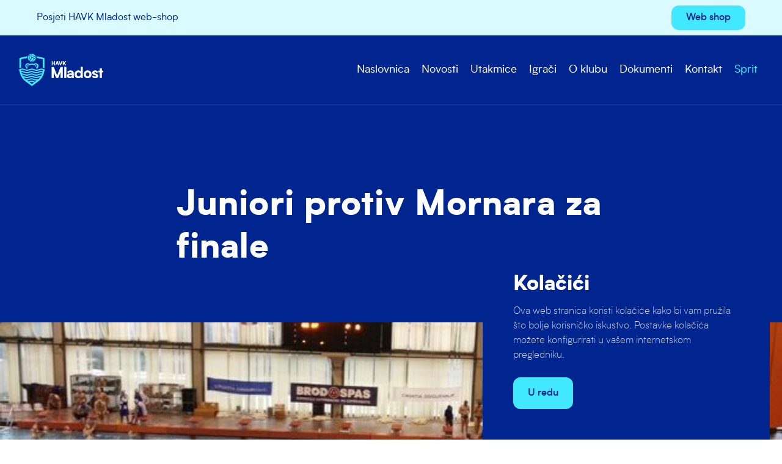

--- FILE ---
content_type: text/html; charset=UTF-8
request_url: https://havk-mladost.hr/juniori-protiv-mornara-za-finale/
body_size: 9398
content:

<!doctype html>
<!--[if lt IE 7 ]> <html lang="en" class="no-js ie6 lang-en"> <![endif]-->
<!--[if IE 7 ]>    <html lang="en" class="no-js ie7 lang-en"> <![endif]-->
<!--[if IE 8 ]>    <html lang="en" class="no-js ie8 lang-en"> <![endif]-->
<!--[if IE 9 ]>    <html lang="en" class="no-js ie9 lang-en"> <![endif]-->
<!--[if (gt IE 9)|!(IE)]><!--> <html lang="en" class="no-js lang-en"> <!--<![endif]-->
<head>

    <meta charset="utf-8">

    <meta name="viewport" content="width=device-width, initial-scale=1">

    


    <meta property="og:title" content="Juniori protiv Mornara za finale" />
    <meta property="og:url" content="https://havk-mladost.hr/juniori-protiv-mornara-za-finale/" />
    <meta property="og:description" content="Juniori Mladosti saznali su svog protivnika u polufinalu Prvenstva Hrvatske. Mornar je pobijedio Primorje te će ponovo biti protivnik našim Žapcima. Subotnje jutro Mladostaši su proveli odmarajući se i razmišljajući o mogućem protivniku u borbi za finale. Za to vrijeme na bazenima su svoju četvrtfinalu utakmicu igrali Mornar i Primorje. Mornar je slavio rezultatom 13:7. [&hellip;]" />
    <meta name="description" content="Juniori Mladosti saznali su svog protivnika u polufinalu Prvenstva Hrvatske. Mornar je pobijedio Primorje te će ponovo biti protivnik našim Žapcima. Subotnje jutro Mladostaši su proveli odmarajući se i razmišljajući o mogućem protivniku u borbi za finale. Za to vrijeme na bazenima su svoju četvrtfinalu utakmicu igrali Mornar i Primorje. Mornar je slavio rezultatom 13:7. [&hellip;]" />

    
        
    

<meta property="og:image" content="https://havk-mladost.hr/wp-content/uploads/sites/8/2018/01/poljud.jpg" />
    <link href="https://fonts.googleapis.com/css?family=Fira+Sans:300,500,400,900&display=swap&subset=latin-ext" rel="stylesheet">
    <link href="https://fonts.googleapis.com/css?family=Fira+Sans+Extra+Condensed:400,800&display=swap&subset=latin-ext" rel="stylesheet">
    <link href="https://fonts.googleapis.com/icon?family=Material+Icons" rel="stylesheet">

    <link rel="apple-touch-icon" sizes="57x57" href="https://havk-mladost.hr/wp-content/themes/oo-2020-mladost/static/img/fav/apple-icon-57x57.png">
<link rel="apple-touch-icon" sizes="60x60" href="https://havk-mladost.hr/wp-content/themes/oo-2020-mladost/static/img/fav/apple-icon-60x60.png">
<link rel="apple-touch-icon" sizes="72x72" href="https://havk-mladost.hr/wp-content/themes/oo-2020-mladost/static/img/fav/apple-icon-72x72.png">
<link rel="apple-touch-icon" sizes="76x76" href="https://havk-mladost.hr/wp-content/themes/oo-2020-mladost/static/img/fav/apple-icon-76x76.png">
<link rel="apple-touch-icon" sizes="114x114" href="https://havk-mladost.hr/wp-content/themes/oo-2020-mladost/static/img/fav/apple-icon-114x114.png">
<link rel="apple-touch-icon" sizes="120x120" href="https://havk-mladost.hr/wp-content/themes/oo-2020-mladost/static/img/fav/apple-icon-120x120.png">
<link rel="apple-touch-icon" sizes="144x144" href="https://havk-mladost.hr/wp-content/themes/oo-2020-mladost/static/img/fav/apple-icon-144x144.png">
<link rel="apple-touch-icon" sizes="152x152" href="https://havk-mladost.hr/wp-content/themes/oo-2020-mladost/static/img/fav/apple-icon-152x152.png">
<link rel="apple-touch-icon" sizes="180x180" href="https://havk-mladost.hr/wp-content/themes/oo-2020-mladost/static/img/fav/apple-icon-180x180.png">
<link rel="icon" type="image/png" sizes="192x192"  href="https://havk-mladost.hr/wp-content/themes/oo-2020-mladost/static/img/fav/android-icon-192x192.png">
<link rel="icon" type="image/png" sizes="32x32" href="https://havk-mladost.hr/wp-content/themes/oo-2020-mladost/static/img/fav/favicon-32x32.png">
<link rel="icon" type="image/png" sizes="96x96" href="https://havk-mladost.hr/wp-content/themes/oo-2020-mladost/static/img/fav/favicon-96x96.png">
<link rel="icon" type="image/png" sizes="16x16" href="https://havk-mladost.hr/wp-content/themes/oo-2020-mladost/static/img/fav/favicon-16x16.png">
<link rel="manifest" href="https://havk-mladost.hr/wp-content/themes/oo-2020-mladost/static/img/fav/manifest.json">
<meta name="msapplication-TileColor" content="#ffffff">
<meta name="msapplication-TileImage" content="https://havk-mladost.hr/wp-content/themes/oo-2020-mladost/static/img/ms-icon-144x144.png">
<meta name="theme-color" content="#ffffff">    
    <style>
.itemcenter {
border-radius: 8px;
border: 1px solid rgba(255,255,255,0.15);
}

.section--pasica {
background: #001C6A !important
}

.cookie {
background: #00258e !important
}

.cookie__headline {
margin: 0 0 10px;
}

.term-8 .section.section--no-padding.section--dark.section--half { 
display: none
}

</style>

<!-- Google tag (gtag.js) -->
<script async src="https://www.googletagmanager.com/gtag/js?id=G-DHHY0TDT3M"></script>
<script>
  window.dataLayer = window.dataLayer || [];
  function gtag(){dataLayer.push(arguments);}
  gtag('js', new Date());

  gtag('config', 'G-DHHY0TDT3M');
</script>
    <title>Juniori protiv Mornara za finale &#8211; HAVK Mladost</title>
<meta name='robots' content='max-image-preview:large' />
<link rel='stylesheet' id='wp-block-library-css' href='https://havk-mladost.hr/wp-includes/css/dist/block-library/style.min.css?ver=6.1.1' type='text/css' media='all' />
<link rel='stylesheet' id='classic-theme-styles-css' href='https://havk-mladost.hr/wp-includes/css/classic-themes.min.css?ver=1' type='text/css' media='all' />
<style id='global-styles-inline-css' type='text/css'>
body{--wp--preset--color--black: #000000;--wp--preset--color--cyan-bluish-gray: #abb8c3;--wp--preset--color--white: #ffffff;--wp--preset--color--pale-pink: #f78da7;--wp--preset--color--vivid-red: #cf2e2e;--wp--preset--color--luminous-vivid-orange: #ff6900;--wp--preset--color--luminous-vivid-amber: #fcb900;--wp--preset--color--light-green-cyan: #7bdcb5;--wp--preset--color--vivid-green-cyan: #00d084;--wp--preset--color--pale-cyan-blue: #8ed1fc;--wp--preset--color--vivid-cyan-blue: #0693e3;--wp--preset--color--vivid-purple: #9b51e0;--wp--preset--gradient--vivid-cyan-blue-to-vivid-purple: linear-gradient(135deg,rgba(6,147,227,1) 0%,rgb(155,81,224) 100%);--wp--preset--gradient--light-green-cyan-to-vivid-green-cyan: linear-gradient(135deg,rgb(122,220,180) 0%,rgb(0,208,130) 100%);--wp--preset--gradient--luminous-vivid-amber-to-luminous-vivid-orange: linear-gradient(135deg,rgba(252,185,0,1) 0%,rgba(255,105,0,1) 100%);--wp--preset--gradient--luminous-vivid-orange-to-vivid-red: linear-gradient(135deg,rgba(255,105,0,1) 0%,rgb(207,46,46) 100%);--wp--preset--gradient--very-light-gray-to-cyan-bluish-gray: linear-gradient(135deg,rgb(238,238,238) 0%,rgb(169,184,195) 100%);--wp--preset--gradient--cool-to-warm-spectrum: linear-gradient(135deg,rgb(74,234,220) 0%,rgb(151,120,209) 20%,rgb(207,42,186) 40%,rgb(238,44,130) 60%,rgb(251,105,98) 80%,rgb(254,248,76) 100%);--wp--preset--gradient--blush-light-purple: linear-gradient(135deg,rgb(255,206,236) 0%,rgb(152,150,240) 100%);--wp--preset--gradient--blush-bordeaux: linear-gradient(135deg,rgb(254,205,165) 0%,rgb(254,45,45) 50%,rgb(107,0,62) 100%);--wp--preset--gradient--luminous-dusk: linear-gradient(135deg,rgb(255,203,112) 0%,rgb(199,81,192) 50%,rgb(65,88,208) 100%);--wp--preset--gradient--pale-ocean: linear-gradient(135deg,rgb(255,245,203) 0%,rgb(182,227,212) 50%,rgb(51,167,181) 100%);--wp--preset--gradient--electric-grass: linear-gradient(135deg,rgb(202,248,128) 0%,rgb(113,206,126) 100%);--wp--preset--gradient--midnight: linear-gradient(135deg,rgb(2,3,129) 0%,rgb(40,116,252) 100%);--wp--preset--duotone--dark-grayscale: url('#wp-duotone-dark-grayscale');--wp--preset--duotone--grayscale: url('#wp-duotone-grayscale');--wp--preset--duotone--purple-yellow: url('#wp-duotone-purple-yellow');--wp--preset--duotone--blue-red: url('#wp-duotone-blue-red');--wp--preset--duotone--midnight: url('#wp-duotone-midnight');--wp--preset--duotone--magenta-yellow: url('#wp-duotone-magenta-yellow');--wp--preset--duotone--purple-green: url('#wp-duotone-purple-green');--wp--preset--duotone--blue-orange: url('#wp-duotone-blue-orange');--wp--preset--font-size--small: 13px;--wp--preset--font-size--medium: 20px;--wp--preset--font-size--large: 36px;--wp--preset--font-size--x-large: 42px;--wp--preset--spacing--20: 0.44rem;--wp--preset--spacing--30: 0.67rem;--wp--preset--spacing--40: 1rem;--wp--preset--spacing--50: 1.5rem;--wp--preset--spacing--60: 2.25rem;--wp--preset--spacing--70: 3.38rem;--wp--preset--spacing--80: 5.06rem;}:where(.is-layout-flex){gap: 0.5em;}body .is-layout-flow > .alignleft{float: left;margin-inline-start: 0;margin-inline-end: 2em;}body .is-layout-flow > .alignright{float: right;margin-inline-start: 2em;margin-inline-end: 0;}body .is-layout-flow > .aligncenter{margin-left: auto !important;margin-right: auto !important;}body .is-layout-constrained > .alignleft{float: left;margin-inline-start: 0;margin-inline-end: 2em;}body .is-layout-constrained > .alignright{float: right;margin-inline-start: 2em;margin-inline-end: 0;}body .is-layout-constrained > .aligncenter{margin-left: auto !important;margin-right: auto !important;}body .is-layout-constrained > :where(:not(.alignleft):not(.alignright):not(.alignfull)){max-width: var(--wp--style--global--content-size);margin-left: auto !important;margin-right: auto !important;}body .is-layout-constrained > .alignwide{max-width: var(--wp--style--global--wide-size);}body .is-layout-flex{display: flex;}body .is-layout-flex{flex-wrap: wrap;align-items: center;}body .is-layout-flex > *{margin: 0;}:where(.wp-block-columns.is-layout-flex){gap: 2em;}.has-black-color{color: var(--wp--preset--color--black) !important;}.has-cyan-bluish-gray-color{color: var(--wp--preset--color--cyan-bluish-gray) !important;}.has-white-color{color: var(--wp--preset--color--white) !important;}.has-pale-pink-color{color: var(--wp--preset--color--pale-pink) !important;}.has-vivid-red-color{color: var(--wp--preset--color--vivid-red) !important;}.has-luminous-vivid-orange-color{color: var(--wp--preset--color--luminous-vivid-orange) !important;}.has-luminous-vivid-amber-color{color: var(--wp--preset--color--luminous-vivid-amber) !important;}.has-light-green-cyan-color{color: var(--wp--preset--color--light-green-cyan) !important;}.has-vivid-green-cyan-color{color: var(--wp--preset--color--vivid-green-cyan) !important;}.has-pale-cyan-blue-color{color: var(--wp--preset--color--pale-cyan-blue) !important;}.has-vivid-cyan-blue-color{color: var(--wp--preset--color--vivid-cyan-blue) !important;}.has-vivid-purple-color{color: var(--wp--preset--color--vivid-purple) !important;}.has-black-background-color{background-color: var(--wp--preset--color--black) !important;}.has-cyan-bluish-gray-background-color{background-color: var(--wp--preset--color--cyan-bluish-gray) !important;}.has-white-background-color{background-color: var(--wp--preset--color--white) !important;}.has-pale-pink-background-color{background-color: var(--wp--preset--color--pale-pink) !important;}.has-vivid-red-background-color{background-color: var(--wp--preset--color--vivid-red) !important;}.has-luminous-vivid-orange-background-color{background-color: var(--wp--preset--color--luminous-vivid-orange) !important;}.has-luminous-vivid-amber-background-color{background-color: var(--wp--preset--color--luminous-vivid-amber) !important;}.has-light-green-cyan-background-color{background-color: var(--wp--preset--color--light-green-cyan) !important;}.has-vivid-green-cyan-background-color{background-color: var(--wp--preset--color--vivid-green-cyan) !important;}.has-pale-cyan-blue-background-color{background-color: var(--wp--preset--color--pale-cyan-blue) !important;}.has-vivid-cyan-blue-background-color{background-color: var(--wp--preset--color--vivid-cyan-blue) !important;}.has-vivid-purple-background-color{background-color: var(--wp--preset--color--vivid-purple) !important;}.has-black-border-color{border-color: var(--wp--preset--color--black) !important;}.has-cyan-bluish-gray-border-color{border-color: var(--wp--preset--color--cyan-bluish-gray) !important;}.has-white-border-color{border-color: var(--wp--preset--color--white) !important;}.has-pale-pink-border-color{border-color: var(--wp--preset--color--pale-pink) !important;}.has-vivid-red-border-color{border-color: var(--wp--preset--color--vivid-red) !important;}.has-luminous-vivid-orange-border-color{border-color: var(--wp--preset--color--luminous-vivid-orange) !important;}.has-luminous-vivid-amber-border-color{border-color: var(--wp--preset--color--luminous-vivid-amber) !important;}.has-light-green-cyan-border-color{border-color: var(--wp--preset--color--light-green-cyan) !important;}.has-vivid-green-cyan-border-color{border-color: var(--wp--preset--color--vivid-green-cyan) !important;}.has-pale-cyan-blue-border-color{border-color: var(--wp--preset--color--pale-cyan-blue) !important;}.has-vivid-cyan-blue-border-color{border-color: var(--wp--preset--color--vivid-cyan-blue) !important;}.has-vivid-purple-border-color{border-color: var(--wp--preset--color--vivid-purple) !important;}.has-vivid-cyan-blue-to-vivid-purple-gradient-background{background: var(--wp--preset--gradient--vivid-cyan-blue-to-vivid-purple) !important;}.has-light-green-cyan-to-vivid-green-cyan-gradient-background{background: var(--wp--preset--gradient--light-green-cyan-to-vivid-green-cyan) !important;}.has-luminous-vivid-amber-to-luminous-vivid-orange-gradient-background{background: var(--wp--preset--gradient--luminous-vivid-amber-to-luminous-vivid-orange) !important;}.has-luminous-vivid-orange-to-vivid-red-gradient-background{background: var(--wp--preset--gradient--luminous-vivid-orange-to-vivid-red) !important;}.has-very-light-gray-to-cyan-bluish-gray-gradient-background{background: var(--wp--preset--gradient--very-light-gray-to-cyan-bluish-gray) !important;}.has-cool-to-warm-spectrum-gradient-background{background: var(--wp--preset--gradient--cool-to-warm-spectrum) !important;}.has-blush-light-purple-gradient-background{background: var(--wp--preset--gradient--blush-light-purple) !important;}.has-blush-bordeaux-gradient-background{background: var(--wp--preset--gradient--blush-bordeaux) !important;}.has-luminous-dusk-gradient-background{background: var(--wp--preset--gradient--luminous-dusk) !important;}.has-pale-ocean-gradient-background{background: var(--wp--preset--gradient--pale-ocean) !important;}.has-electric-grass-gradient-background{background: var(--wp--preset--gradient--electric-grass) !important;}.has-midnight-gradient-background{background: var(--wp--preset--gradient--midnight) !important;}.has-small-font-size{font-size: var(--wp--preset--font-size--small) !important;}.has-medium-font-size{font-size: var(--wp--preset--font-size--medium) !important;}.has-large-font-size{font-size: var(--wp--preset--font-size--large) !important;}.has-x-large-font-size{font-size: var(--wp--preset--font-size--x-large) !important;}
.wp-block-navigation a:where(:not(.wp-element-button)){color: inherit;}
:where(.wp-block-columns.is-layout-flex){gap: 2em;}
.wp-block-pullquote{font-size: 1.5em;line-height: 1.6;}
</style>
<link rel='stylesheet' id='blocks_1_2-css' href='https://havk-mladost.hr/wp-content/themes/oo/static/css/blocks_1_2.css?ver=6.36' type='text/css' media='all' />
<link rel='stylesheet' id='blocks_2_2-css' href='https://havk-mladost.hr/wp-content/themes/oo-2020-mladost/static/css/blocks_2_2.css?ver=6.36' type='text/css' media='all' />
<link rel="https://api.w.org/" href="https://havk-mladost.hr/wp-json/" /><link rel="alternate" type="application/json" href="https://havk-mladost.hr/wp-json/wp/v2/posts/2399" /><link rel="EditURI" type="application/rsd+xml" title="RSD" href="https://havk-mladost.hr/xmlrpc.php?rsd" />
<link rel="wlwmanifest" type="application/wlwmanifest+xml" href="https://havk-mladost.hr/wp-includes/wlwmanifest.xml" />
<link rel="canonical" href="https://havk-mladost.hr/juniori-protiv-mornara-za-finale/" />
<link rel='shortlink' href='https://havk-mladost.hr/?p=2399' />
<link rel="alternate" type="application/json+oembed" href="https://havk-mladost.hr/wp-json/oembed/1.0/embed?url=https%3A%2F%2Fhavk-mladost.hr%2Fjuniori-protiv-mornara-za-finale%2F" />
<link rel="alternate" type="text/xml+oembed" href="https://havk-mladost.hr/wp-json/oembed/1.0/embed?url=https%3A%2F%2Fhavk-mladost.hr%2Fjuniori-protiv-mornara-za-finale%2F&#038;format=xml" />

</head>

<body class="post-template-default single single-post postid-2399 single-format-standard">    
                    <div class="page__wrap">    
        
            
<header class="section section--visible section--sticky-top section--pasica section--padding-half section--0 header1">
        
    <div class="header1__top">
        
        <div class="container">

            <div class="header1__inner">
                
                
                <div class="header1__logo">

                    
                </div>

                <div class="header1__nav">

                    
                </div>

                <div class="header1__items">

                    
                        <div class="header-items"> 
                            

    <div class="header-items__item">
        
            Posjeti HAVK Mladost web-shop 
            </div>


    <div class="header-items__item">
        
            <a target="_blank" class="header-items__link" href="https://wearwaterpolo.com/collections/havk-mladost"><div class="button button--small">Web shop</div></a>

            </div>

                        </div>

                    
                </div>


            </div>

        </div>
    </div>

</header>

<header class="section section--visible section--sticky-top section--dark section--blue section--sticky-top58 section--1 header3">
        
    <div class="header3__top">
        
        <div class="container container--full">

            <div class="header3__inner">
                
                                    <div class="hamburger js-toggleNav">
                        <span></span>
                        <span></span>
                    </div>
                
                <div class="header3__logo">

                    
                        <div class="logo">

                                                            <a href="/">
                                    <img src="https://havk-mladost.hr/wp-content/uploads/sites/8/2022/09/havk-mladost-white.svg">
                                </a>
                            
                        </div>

                    
                </div>

                <div class="header3__nav">

                    
                        <nav class="nav">    
                            

    <div class="nav__item">
        
            <a class="nav__link" href="/">Naslovnica</a>

            </div>


    <div class="nav__item">
        
            <a class="nav__link" href="/novosti">Novosti</a>

            </div>


    <div class="nav__item">
        
            <a class="nav__link" href="/utakmice">Utakmice</a>

            </div>


    <div class="nav__item">
        
            <a class="nav__link" href="/igraci">Igrači</a>

            </div>


    <div class="nav__item">
        
            <a class="nav__link" href="/o-klubu">O klubu</a>

            </div>


    <div class="nav__item">
        
            <a class="nav__link" href="/dokumenti">Dokumenti</a>

            </div>


    <div class="nav__item">
        
            <a class="nav__link" href="/kontakt">Kontakt</a>

            </div>


    <div class="nav__item">
        
            <a target="_blank" class="nav__link" href="https://sprit.havk-mladost.hr/home"><span style="color: #42e8ff">Sprit</span></a>

            </div>

                        </nav>
       
                    
                </div>
            </div>


        </div>
    </div>

</header>


<section class="section section--no-padding-bottom section--2 single3-head">
    <div class="section__inner">
        <div class="container">
                
            <div class="single__head">

                <div class="headline headline--small"></div>

                <h1 class="title title--medium">Juniori protiv Mornara za finale</h1>

                <div class="single__meta">

                    <div class="single__date">
                        <i class="icon icon--small material-icons">event</i>
                        <span>13.01.2018.</span>
                    </div>

                    <div class="single__share">
                        
<div class="social">

    <div class="social__title">Podijeli</div>

    <a class="social__item" target="_blank" href="https://www.facebook.com/sharer/sharer.php?u=https://havk-mladost.hr/juniori-protiv-mornara-za-finale/">
        <svg class="icon icon--regular"><use xlink:href="#facebook"></use></svg>
    </a>
    <a class="social__item" target="_blank" href="https://twitter.com/home?status=https://havk-mladost.hr/juniori-protiv-mornara-za-finale/">
        <svg class="icon icon--regular"><use xlink:href="#twitter"></use></svg>
    </a>
    <a class="social__item" target="_blank" href="viber://forward?text=https://havk-mladost.hr/juniori-protiv-mornara-za-finale/">
        <svg class="icon icon--regular"><use xlink:href="#viber"></use></svg>
    </a>
    <a class="social__item" target="_blank" href="whatsapp://send?text=https://havk-mladost.hr/juniori-protiv-mornara-za-finale/">
        <svg class="icon icon--regular"><use xlink:href="#whatsapp"></use></svg>
    </a>
</div>
                    </div>
                    
                </div>

            </div>

        </div>
    </div>
</section>



    <section class="section single3-image">

        
        <div class="section__background" style="background-image: url(https://havk-mladost.hr/wp-content/uploads/sites/8/2018/01/poljud.jpg)"></div>

    </section>

   
<section class="section section--no-padding-top single3">
    <div class="section__inner">
        <div class="container">

            <div class="single3__inner">
                
                <div class="single3__head">


                    <div class="single__lead">
                        <div class="lead"><p>Juniori Mladosti saznali su svog protivnika u polufinalu Prvenstva Hrvatske. Mornar je pobijedio Primorje te će ponovo biti protivnik našim Žapcima. Subotnje jutro Mladostaši su proveli odmarajući se i razmišljajući o mogućem protivniku u borbi za finale. Za to vrijeme na bazenima su svoju četvrtfinalu utakmicu igrali Mornar i Primorje. Mornar je slavio rezultatom 13:7. [&hellip;]</p>
</div>
                    </div>


                </div>
                
                <div class="single3__content">

                    <div class="single__content">
                        
                        <div class="text">
                            <p>Juniori Mladosti saznali su svog protivnika u polufinalu Prvenstva Hrvatske. Mornar je pobijedio Primorje te će ponovo biti protivnik našim Žapcima.<br />
<span id="more-2399"></span><br />
Subotnje jutro Mladostaši su proveli odmarajući se i razmišljajući o mogućem protivniku u borbi za finale. Za to vrijeme na bazenima su svoju četvrtfinalu utakmicu igrali Mornar i Primorje. Mornar je slavio rezultatom 13:7. Iako rezultat to ne pokazuje, utakmica je bila neizvjesna sve do posljednje četvrtine u kojoj su domaćini riješili pitanje pobjednika.<br />
Tako će se na poljudskom bazenu ponovo sastati domaći Mornar i Mladost. U prvom kolu &#8220;Vincijevi&#8221; su ostvarili pobjedu 8:4 te se nadamo da će i u ovom susretu pokazati da su bolja momčad od Splićana. Ovaj važan susret, koji se igra na bazenima Poljud u subotu u 20 sati, možete pratiti u živo na službenom rezultatskom sustavu Hrvatskog vaterpolo saveza &#8211; <a href="http://furkisport.hr/hvs">furkisport.hr/hvs</a></p>
                        </div>

                    </div>

                </div>

                                    <div class="single__bottom">

    <div class="single__bottom-item">

        
        <a href="https://havk-mladost.hr" class="link">
            <i class="material-icons">keyboard_backspace</i> Povratak
        </a>
    </div>

    <div class="single__bottom-item">
        
<div class="social">

    <div class="social__title">Podijeli</div>

    <a class="social__item" target="_blank" href="https://www.facebook.com/sharer/sharer.php?u=https://havk-mladost.hr/juniori-protiv-mornara-za-finale/">
        <svg class="icon icon--regular"><use xlink:href="#facebook"></use></svg>
    </a>
    <a class="social__item" target="_blank" href="https://twitter.com/home?status=https://havk-mladost.hr/juniori-protiv-mornara-za-finale/">
        <svg class="icon icon--regular"><use xlink:href="#twitter"></use></svg>
    </a>
    <a class="social__item" target="_blank" href="viber://forward?text=https://havk-mladost.hr/juniori-protiv-mornara-za-finale/">
        <svg class="icon icon--regular"><use xlink:href="#viber"></use></svg>
    </a>
    <a class="social__item" target="_blank" href="whatsapp://send?text=https://havk-mladost.hr/juniori-protiv-mornara-za-finale/">
        <svg class="icon icon--regular"><use xlink:href="#whatsapp"></use></svg>
    </a>
</div>
    </div>

</div>                            </div>

        </div>
    </div>
</section>


<footer class="section section--3 footer4">


    <div class="footer4__row">

        <div class="container">

            <div class="footer4__top">
                
                <div class="grid">
                                    <div class="grid__column--12 grid__column--5@md">
                        <div class="footer4__lead">
                            <img src="/mladost/wp-content/uploads/sites/8/2022/09/havk-mladost.svg">
<br><br>
Hrvatski akademski vaterpolski klub Mladost je hrvatski vaterpolski klub iz Zagreba, dio Hrvatskog akademskog športskog društva Mladost.                        </div>
                    </div>
                
                
                    <div class="grid__column--12 grid__column--3@md grid__column--prefix-1@md">

                        <nav class="footer4__nav">                            
                            
<div class="footer-links">
    
        
            <span class="footer-links__item">HAVK Mladost</span>

        
    
        
            <span class="footer-links__item">Jarunska 5</span>

        
    
        
            <span class="footer-links__item">Hrvatska</span>

        
    
</div>                        </nav>

                    </div>
                
                
                    <div class="grid__column--12 grid__column--2@md grid__column--prefix-1@md">

                        <div class="footer4__items">
                            
<div class="footer-items">
    
        
            <span class="footer-items__item">Tel. +385 1 3690 149</span>

        
    
        
            <span class="footer-items__item"> info@havk-mladost.hr</span>

        
    
        
            <span class="footer-items__item"><br></span>

        
    
        
            <span class="footer-items__item">Društvene mreže &nbsp<a target="_blank" href="https://www.facebook.com/havk.mladost"><svg class="icon icon--small"><use xlink:href="#facebook"></use></svg></a>&nbsp<a href="https://www.instagram.com/havkmladost"><svg class="icon icon--small"><use xlink:href="#instagram"></use></svg></a></span>

        
        
</div>                        </div>

                    </div>

                
                </div>
            </div>

        </div>

    </div>
    
    <div class="container">
        <div class="footer4__divider"></div>
    </div>

    <div class="footer4__row footer4__row--bottom">

        <div class="container">
            <div class="footer4__inner">

                <div class="footer4__copyright">

                    <div class="footer4__text">
                        © 2022 HAVK Mladost. Sva prava zadržana.   <a href="https://havk-mladost.hr/pravila-privatnosti/">Pravila privatnosti</a>                    </div>

                </div>

                
                    <div class="footer4__logo">
                        
<div class="footer-logo">
    <span class="footer-logo__text">Design by</span>
    <img src="https://havk-mladost.hr/wp-content/uploads/sites/8/2022/09/porilook-75x16-1.svg">
</div>                    </div>

                
            </div>
        </div>
    </div>

</footer>
<div class="cookie is-hidden">

    <div class="cookie__inner">

        
        <div class="cookie__head">

            
                            <div class="cookie__headline">
                    <div class="title title--small">Kolačići</div>
                </div>
            
        </div>

                    <div class="cookie__lead">
                <div class="lead lead--small"><p>Ova web stranica koristi kolačiće kako bi vam pružila što bolje korisničko iskustvo. Postavke kolačića možete konfigurirati u vašem internetskom pregledniku.</p>
</div>
            </div>
        
        
            <div class="cookie__button">
                <a href="#" class="button button--prim js-cookieBar">
                    U redu                </a>
            </div>

        
    </div>

</div>

        </div>

<div class="svgIcons">
    <?xml version="1.0" encoding="utf-8"?><svg xmlns="http://www.w3.org/2000/svg" xmlns:xlink="http://www.w3.org/1999/xlink"><symbol fill="none" viewBox="0 0 24 24" id="facebook" xmlns="http://www.w3.org/2000/svg"><path d="M20 2H4a2 2 0 00-2 2v16a2 2 0 002 2h8.4v-6.4H10v-3.2h2.4V9.2A3.2 3.2 0 0115.6 6H18v3.2h-1.6c-.552 0-.8.648-.8 1.2v2H18v3.2h-2.4V22H20a2 2 0 002-2V4a2 2 0 00-2-2z" fill="#1D1D1D"/></symbol><symbol fill="none" viewBox="0 0 24 24" id="instagram" xmlns="http://www.w3.org/2000/svg"><path d="M12 15.333a3.333 3.333 0 110-6.666 3.333 3.333 0 010 6.666z" fill="#1D1D1D"/><path fill-rule="evenodd" clip-rule="evenodd" d="M7.877 2.06C8.944 2.012 9.284 2 12 2s3.056.012 4.123.06c1.064.049 1.791.218 2.427.465a4.902 4.902 0 011.772 1.153 4.902 4.902 0 011.153 1.772c.247.636.416 1.363.465 2.427.048 1.067.06 1.407.06 4.123s-.012 3.056-.06 4.123c-.049 1.064-.218 1.791-.465 2.427a4.902 4.902 0 01-1.153 1.772 4.902 4.902 0 01-1.772 1.153c-.636.247-1.363.416-2.427.465-1.067.048-1.407.06-4.123.06s-3.056-.012-4.123-.06c-1.064-.049-1.791-.218-2.427-.465a4.902 4.902 0 01-1.772-1.153 4.902 4.902 0 01-1.153-1.772c-.247-.636-.416-1.363-.465-2.427C2.012 15.056 2 14.716 2 12s.012-3.056.06-4.123c.049-1.064.218-1.791.465-2.427a4.901 4.901 0 011.153-1.772A4.901 4.901 0 015.45 2.525c.636-.247 1.363-.416 2.427-.465zM6.865 12a5.135 5.135 0 1110.27 0 5.135 5.135 0 01-10.27 0zm10.473-4.138a1.2 1.2 0 100-2.4 1.2 1.2 0 000 2.4z" fill="#1D1D1D"/></symbol><symbol fill="none" viewBox="0 0 24 24" id="linkedin" xmlns="http://www.w3.org/2000/svg"><path fill-rule="evenodd" clip-rule="evenodd" d="M13.8 8.4c-.932 0-1.917.285-2.786.814L10.2 8.4H8.4V21H12v-7.2c0-1.036 1.07-1.8 1.8-1.8h1.8c.73 0 1.8.764 1.8 1.8V21H21v-7.2c0-3.335-2.89-5.4-5.4-5.4h-1.8zm-7.2 0V21H3V8.4h3.6zm0-3.6a1.8 1.8 0 11-3.6 0 1.8 1.8 0 013.6 0z" fill="#000"/></symbol><symbol fill="none" viewBox="0 0 24 24" id="mail" xmlns="http://www.w3.org/2000/svg"><path d="M22 6c0-1.1-.9-2-2-2H4c-1.1 0-2 .9-2 2v12c0 1.1.9 2 2 2h16c1.1 0 2-.9 2-2V6zm-2 0l-8 5-8-5h16zm0 12H4V8l8 5 8-5v10z" fill="#1D1D1D"/></symbol><symbol fill="none" viewBox="0 0 24 24" id="messenger" xmlns="http://www.w3.org/2000/svg"><path fill="#fff" d="M0 0h24v24H0z"/><path fill-rule="evenodd" clip-rule="evenodd" d="M12.772 14l-2.634-2.808L5 14l5.652-6 2.697 2.808L18.424 8l-5.652 6z" fill="#000"/><path fill-rule="evenodd" clip-rule="evenodd" d="M0 10.852C0 4.784 5.288 0 11.635 0c6.348 0 11.636 4.784 11.636 10.852 0 6.069-5.288 10.852-11.636 10.852a12.47 12.47 0 01-2.891-.339L3.942 24v-5.007C1.54 17.017 0 14.113 0 10.852zm11.635-8.736c-5.335 0-9.52 3.986-9.52 8.736 0 2.716 1.354 5.163 3.518 6.779l.424.317v2.478l2.412-1.323.414.114c.87.24 1.795.371 2.752.371 5.336 0 9.52-3.986 9.52-8.736s-4.184-8.736-9.52-8.736z" fill="#000"/></symbol><symbol viewBox="4 4 42 42" id="tiktok" xmlns="http://www.w3.org/2000/svg"><path d="M41 4H9C6.243 4 4 6.243 4 9v32c0 2.757 2.243 5 5 5h32c2.757 0 5-2.243 5-5V9c0-2.757-2.243-5-5-5m-3.994 18.323a7.482 7.482 0 01-.69.035 7.492 7.492 0 01-6.269-3.388v11.537a8.527 8.527 0 11-8.527-8.527c.178 0 .352.016.527.027v4.202c-.175-.021-.347-.053-.527-.053a4.351 4.351 0 100 8.704c2.404 0 4.527-1.894 4.527-4.298l.042-19.594h4.02a7.488 7.488 0 006.901 6.685v4.67"/></symbol><symbol fill="none" viewBox="0 0 24 24" id="twitter" xmlns="http://www.w3.org/2000/svg"><path d="M18.244 2.25h3.308l-7.227 8.26 8.502 11.24H16.17l-5.214-6.817L4.99 21.75H1.68l7.73-8.835L1.254 2.25H8.08l4.713 6.231 5.45-6.231zm-1.161 17.52h1.833L7.084 4.126H5.117L17.083 19.77z" fill="#000"/></symbol><symbol fill="none" viewBox="0 0 24 24" id="viber" xmlns="http://www.w3.org/2000/svg"><path d="M23.2 5.77l-.006-.028c-.56-2.264-3.086-4.694-5.405-5.2l-.027-.005a30.035 30.035 0 00-11.305 0L6.43.542c-2.318.506-4.843 2.936-5.404 5.2l-.007.028a22.128 22.128 0 000 9.532l.007.028c.537 2.168 2.874 4.486 5.107 5.124v2.528c0 .915 1.115 1.364 1.749.704l2.56-2.663c.556.031 1.112.049 1.668.049 1.888 0 3.777-.179 5.652-.537l.027-.005c2.319-.505 4.844-2.936 5.404-5.2l.007-.028c.693-3.163.693-6.37 0-9.532zm-2.026 9.074c-.374 1.477-2.292 3.314-3.816 3.653-1.994.38-4.005.542-6.013.486a.144.144 0 00-.106.043l-1.87 1.92-1.99 2.041a.233.233 0 01-.4-.16v-4.188c0-.07-.05-.128-.117-.142-1.524-.34-3.441-2.176-3.816-3.653a20.08 20.08 0 010-8.615c.375-1.478 2.292-3.315 3.815-3.654a27.973 27.973 0 0110.498 0c1.525.34 3.441 2.176 3.815 3.654a20.067 20.067 0 010 8.615z" fill="#1D1D1D"/><path d="M15.424 16.777c-.234-.071-.458-.12-.665-.205-2.148-.891-4.125-2.04-5.69-3.804-.891-1.002-1.588-2.133-2.178-3.33-.279-.569-.514-1.159-.755-1.745-.218-.535.104-1.087.444-1.49a3.498 3.498 0 011.172-.88c.346-.166.687-.07.94.223.548.635 1.05 1.302 1.457 2.038.25.453.181 1.006-.272 1.314-.11.075-.211.163-.313.247-.09.074-.175.15-.237.25a.68.68 0 00-.045.599c.56 1.536 1.501 2.73 3.048 3.375.248.103.496.223.781.189.478-.056.632-.58.966-.854.328-.267.745-.27 1.098-.047.352.223.694.462 1.033.704.333.238.665.47.973.74.295.26.397.602.23.955-.304.647-.747 1.185-1.387 1.529-.18.097-.396.128-.6.192-.234-.072.204-.064 0 0zM12.116 4.582c2.81.078 5.118 1.944 5.612 4.721.084.474.114.958.151 1.438.016.202-.098.394-.317.396-.225.003-.326-.185-.34-.388-.03-.4-.05-.8-.104-1.198-.291-2.093-1.96-3.825-4.043-4.196-.313-.056-.634-.07-.952-.104-.2-.02-.464-.033-.508-.283-.038-.21.14-.375.339-.386.053-.002.107 0 .162 0-.01.01-.055 0 0 0z" fill="#1D1D1D"/><path d="M16.386 10.117c-.005.036-.007.118-.028.196-.074.282-.502.318-.6.033a.845.845 0 01-.035-.272c0-.594-.13-1.19-.43-1.707a3.174 3.174 0 00-1.332-1.25 3.826 3.826 0 00-1.062-.327c-.16-.026-.322-.042-.483-.064-.194-.027-.3-.152-.29-.344.008-.18.14-.309.336-.298.645.037 1.268.176 1.84.48 1.167.616 1.832 1.591 2.027 2.893.008.059.023.116.028.176.01.146.017.292.029.485-.005.035-.012-.193 0 0z" fill="#1D1D1D"/><path d="M14.638 10.05c-.234.004-.36-.126-.385-.342-.017-.15-.03-.302-.066-.448a1.265 1.265 0 00-.466-.731 1.228 1.228 0 00-.38-.184c-.171-.05-.35-.036-.522-.078-.187-.046-.29-.197-.261-.373a.338.338 0 01.356-.271c1.09.078 1.867.642 1.98 1.924.007.091.016.187-.004.273-.035.148-.145.222-.252.23-.235.004.107-.008 0 0z" fill="#1D1D1D"/></symbol><symbol fill="none" viewBox="0 0 24 24" id="whatsapp" xmlns="http://www.w3.org/2000/svg"><path d="M24 11.69c0 6.457-5.275 11.691-11.781 11.691-2.067 0-4.006-.528-5.696-1.456L0 24l2.125-6.272a11.576 11.576 0 01-1.69-6.037C.435 5.235 5.712 0 12.219 0 18.725 0 24 5.235 24 11.69zM12.219 1.862c-5.462 0-9.907 4.408-9.907 9.83 0 2.149.701 4.141 1.888 5.762l-1.237 3.651 3.805-1.21a9.898 9.898 0 005.45 1.626c5.462 0 9.907-4.408 9.907-9.83 0-5.42-4.445-9.829-9.906-9.829zm5.949 12.523c-.072-.12-.264-.192-.555-.333-.288-.144-1.709-.838-1.973-.931-.264-.096-.459-.144-.65.144-.193.288-.747.93-.915 1.123-.168.192-.336.216-.627.072-.288-.144-1.219-.446-2.323-1.422-.858-.76-1.437-1.696-1.608-1.984-.168-.288-.018-.442.126-.584.13-.128.288-.336.434-.501.144-.168.192-.288.288-.477.096-.192.048-.358-.024-.502-.072-.144-.65-1.554-.89-2.128-.24-.573-.48-.477-.651-.477-.168 0-.36-.024-.555-.024-.194 0-.506.072-.77.357-.264.288-1.011.982-1.011 2.39 0 1.41 1.035 2.773 1.179 2.962.144.192 1.997 3.179 4.933 4.326 2.936 1.146 2.936.765 3.467.717.528-.048 1.709-.693 1.949-1.363.248-.672.248-1.245.176-1.365z" fill="#1D1D1D"/></symbol><symbol fill="none" viewBox="0 0 24 24" id="youtube" xmlns="http://www.w3.org/2000/svg"><path d="M23.983 9.854c-.01-.284-.026-.567-.047-.853-.092-1.204-.226-2.582-1.021-3.546-.68-.825-1.735-1.01-2.734-1.123a50.938 50.938 0 00-3.813-.279c-2.579-.098-5.16-.041-7.74.016-1.326.03-2.651.059-3.972.165-1.624.128-3.292.365-4.049 1.989C-.07 7.682.015 9.532.005 11.098c-.008 1.405-.013 2.812.043 4.216.075 1.822.183 4.198 2.147 4.997 1.05.425 2.317.52 3.437.595 1.189.078 2.378.067 3.57.085 2.494.036 4.989-.049 7.483-.098 1.733-.033 3.509-.054 5.166-.62 1.432-.488 1.805-2.042 1.998-3.387.193-1.34.144-2.695.142-4.043 0-.997.025-1.992-.008-2.99zM9.568 16.129V8.82l6.214 3.651c-2.088 1.23-4.137 2.435-6.214 3.657z" fill="#1D1D1D"/></symbol></svg></div>

<script type='text/javascript' src='https://havk-mladost.hr/wp-content/plugins/contact-form-7/includes/swv/js/index.js?ver=5.7.2' id='swv-js'></script>
<script type='text/javascript' id='contact-form-7-js-extra'>
/* <![CDATA[ */
var wpcf7 = {"api":{"root":"https:\/\/havk-mladost.hr\/wp-json\/","namespace":"contact-form-7\/v1"},"cached":"1"};
/* ]]> */
</script>
<script type='text/javascript' src='https://havk-mladost.hr/wp-content/plugins/contact-form-7/includes/js/index.js?ver=5.7.2' id='contact-form-7-js'></script>
<script type='text/javascript' src='https://havk-mladost.hr/wp-includes/js/jquery/jquery.min.js?ver=3.6.1' id='jquery-core-js'></script>
<script type='text/javascript' src='https://havk-mladost.hr/wp-includes/js/jquery/jquery-migrate.min.js?ver=3.3.2' id='jquery-migrate-js'></script>
<script type='text/javascript' src='https://havk-mladost.hr/wp-content/themes/oo/static/js/libs.min.js?ver=6.36' id='libs-js'></script>
<script type='text/javascript' src='https://havk-mladost.hr/wp-content/themes/oo/static/js/global.min.js?ver=6.36' id='global-js'></script>



</body>
</html>

--- FILE ---
content_type: image/svg+xml
request_url: https://havk-mladost.hr/mladost/wp-content/uploads/sites/8/2022/09/havk-mladost.svg
body_size: 6271
content:
<?xml version="1.0" encoding="UTF-8"?>
<svg width="185" height="75" viewBox="0 0 185 75" fill="none" xmlns="http://www.w3.org/2000/svg">
<path d="M76.5811 23.7102H78.3343V27.2167L81.7702 27.2285V23.7102H83.5352V32.3823H81.7702V28.7935L78.3343 28.7699V32.3823H76.5811V23.7102Z" fill="#00258E"/>
<path d="M89.6433 30.4879H86.6898L86.0309 32.3823H84.207L87.3135 23.7102H89.0314H89.055L92.1496 32.3823H90.2905L89.6433 30.4879ZM89.1373 29.017L88.1725 26.1695L87.1958 29.017H89.1373Z" fill="#00258E"/>
<path d="M99.2527 23.7102L96.0051 32.3823H94.193L90.8865 23.7102H92.8045L95.0991 29.9113L97.3701 23.7102H99.2527Z" fill="#00258E"/>
<path d="M103.776 28.0522L107.059 32.3823H104.777L102.682 29.4524L101.705 30.7232V32.4176H99.9405V23.7102H101.705V27.9463L104.883 23.7102H107.165L103.776 28.0522Z" fill="#00258E"/>
<path d="M99.7414 36.3875V59.4229H95.1469V46.8269L90.2085 59.4229H85.8015L80.9256 46.9207V59.4229H76.4873V36.3875H80.9256L88.0206 53.9844L95.1469 36.3875H99.7414Z" fill="#00258E"/>
<path d="M102.942 35.9812H107.411V59.4229H102.942V35.9812Z" fill="#00258E"/>
<path d="M119.107 59.4229C119.065 59.2145 119.023 58.9957 118.982 58.7665C118.961 58.5165 118.93 58.2456 118.888 57.9539C118.492 58.5165 117.909 58.9749 117.138 59.3291C116.387 59.6625 115.481 59.8292 114.418 59.8292C113.606 59.8292 112.856 59.7042 112.168 59.4541C111.48 59.2249 110.886 58.8915 110.386 58.454C109.886 58.0164 109.49 57.485 109.199 56.8599C108.928 56.2348 108.792 55.5264 108.792 54.7345C108.792 53.1718 109.292 51.9736 110.293 51.1402C111.293 50.2858 112.678 49.8587 114.45 49.8587H118.763V49.3273C118.763 48.5147 118.502 47.9208 117.982 47.5458C117.481 47.1499 116.794 46.9519 115.919 46.9519C114.293 46.9519 113.116 47.6395 112.387 49.0148L109.167 47.202C110.522 44.6598 112.856 43.3888 116.169 43.3888C118.19 43.3888 119.846 43.9097 121.138 44.9516C122.451 45.9726 123.107 47.6812 123.107 50.0775V55.8285C123.107 56.6411 123.139 57.3809 123.201 58.0476C123.264 58.7144 123.337 59.1728 123.42 59.4229H119.107ZM118.794 52.8592H115.512C114.804 52.8592 114.262 53.0259 113.887 53.3593C113.512 53.6719 113.324 54.1094 113.324 54.672C113.324 55.9014 114.116 56.5161 115.7 56.5161C116.471 56.5161 117.179 56.2765 117.825 55.7972C118.471 55.3388 118.794 54.4532 118.794 53.1405V52.8592Z" fill="#00258E"/>
<path d="M137.741 59.4229C137.699 59.2562 137.657 59.027 137.616 58.7353C137.595 58.4435 137.564 58.0893 137.522 57.6726C137.022 58.3602 136.324 58.8915 135.428 59.2666C134.553 59.6417 133.584 59.8292 132.521 59.8292C131.375 59.8292 130.323 59.6625 129.364 59.3291C128.406 58.9749 127.572 58.454 126.864 57.7663C126.176 57.0787 125.634 56.2244 125.238 55.2034C124.843 54.1824 124.645 52.9947 124.645 51.6402C124.645 50.39 124.843 49.2648 125.238 48.2646C125.655 47.2436 126.218 46.3789 126.926 45.6704C127.656 44.9411 128.499 44.3785 129.458 43.9826C130.437 43.5867 131.5 43.3888 132.646 43.3888C133.584 43.3888 134.48 43.5451 135.334 43.8576C136.209 44.1702 136.918 44.639 137.459 45.2641V35.9812H141.898V55.3284C141.898 55.891 141.929 56.662 141.991 57.6413C142.054 58.5998 142.116 59.1937 142.179 59.4229H137.741ZM137.334 51.5777C137.334 50.3067 136.949 49.2961 136.178 48.5459C135.407 47.775 134.428 47.3895 133.24 47.3895C132.052 47.3895 131.073 47.775 130.302 48.5459C129.531 49.2961 129.145 50.3067 129.145 51.5777C129.145 52.8905 129.531 53.9219 130.302 54.672C131.073 55.4222 132.052 55.7972 133.24 55.7972C134.428 55.7972 135.407 55.4222 136.178 54.672C136.949 53.9219 137.334 52.8905 137.334 51.5777Z" fill="#00258E"/>
<path d="M152.225 43.42C153.454 43.42 154.569 43.618 155.569 44.0139C156.569 44.4098 157.424 44.9724 158.132 45.7017C158.862 46.4101 159.424 47.2749 159.82 48.2959C160.216 49.2961 160.414 50.4004 160.414 51.609C160.414 52.8175 160.216 53.9323 159.82 54.9533C159.424 55.9535 158.862 56.8183 158.132 57.5475C157.424 58.256 156.569 58.8082 155.569 59.2041C154.569 59.6 153.454 59.7979 152.225 59.7979C150.975 59.7979 149.839 59.6 148.818 59.2041C147.818 58.8082 146.953 58.256 146.224 57.5475C145.515 56.8183 144.963 55.9535 144.567 54.9533C144.192 53.9323 144.005 52.8175 144.005 51.609C144.005 50.4004 144.192 49.2961 144.567 48.2959C144.963 47.2749 145.515 46.4101 146.224 45.7017C146.953 44.9724 147.818 44.4098 148.818 44.0139C149.839 43.618 150.975 43.42 152.225 43.42ZM152.225 55.8285C153.35 55.8285 154.246 55.443 154.913 54.672C155.58 53.8802 155.913 52.8488 155.913 51.5777C155.913 50.3275 155.58 49.3169 154.913 48.5459C154.246 47.775 153.35 47.3895 152.225 47.3895C151.079 47.3895 150.162 47.775 149.474 48.5459C148.808 49.3169 148.474 50.3275 148.474 51.5777C148.474 52.8488 148.818 53.8802 149.506 54.672C150.193 55.443 151.1 55.8285 152.225 55.8285Z" fill="#00258E"/>
<path d="M167.849 56.3286C168.454 56.3286 168.933 56.214 169.287 55.9848C169.662 55.7347 169.85 55.3805 169.85 54.9221C169.85 54.2761 169.402 53.849 168.506 53.6406L166.474 53.078C164.828 52.6404 163.651 52.0361 162.942 51.2652C162.234 50.4942 161.879 49.5461 161.879 48.4209C161.879 47.6916 162.015 47.0248 162.286 46.4206C162.557 45.7955 162.953 45.2641 163.473 44.8265C163.994 44.3681 164.62 44.0139 165.349 43.7638C166.099 43.5138 166.943 43.3888 167.881 43.3888C169.506 43.3888 170.86 43.7534 171.944 44.4827C173.027 45.1912 173.704 46.2018 173.975 47.5145L169.975 48.4522C169.912 47.9729 169.704 47.5979 169.35 47.327C168.995 47.0561 168.547 46.9207 168.006 46.9207C167.485 46.9207 167.057 47.0457 166.724 47.2957C166.391 47.5458 166.224 47.8896 166.224 48.3272C166.224 48.6605 166.349 48.9418 166.599 49.1711C166.849 49.4003 167.266 49.5982 167.849 49.7649L169.818 50.265C172.798 51.0568 174.288 52.6196 174.288 54.9533C174.288 56.4536 173.725 57.6413 172.6 58.5165C171.496 59.3916 169.933 59.8292 167.912 59.8292C165.953 59.8292 164.432 59.4229 163.348 58.6102C162.265 57.7976 161.629 56.7036 161.442 55.3284L165.505 54.6408C165.547 55.1617 165.766 55.5784 166.161 55.891C166.578 56.1827 167.141 56.3286 167.849 56.3286Z" fill="#00258E"/>
<path d="M185 47.5458H182.062V59.4229H177.655V47.5458H174.686V43.8576H177.655V39.0442H182.062V43.8576H185V47.5458Z" fill="#00258E"/>
<g clip-path="url(#clip0_46_247)">
<path fill-rule="evenodd" clip-rule="evenodd" d="M39.4523 13.0645C37.9796 16.2076 34.7761 18.3886 31.0566 18.3886C30.9276 18.3886 30.7986 18.3886 30.6803 18.3779C32.8733 17.5333 35.1738 14.7964 36.4423 10.8729C37.5173 11.4395 38.5171 12.1558 39.4523 13.0645ZM39.8178 12.1665C40.0866 11.3967 40.2478 10.4666 40.3016 9.61136C38.0441 6.73551 33.7441 4.89667 29.5193 5.13187C29.7236 6.22234 30.1321 7.25936 30.6373 8.09325C30.8523 8.44605 31.2501 8.64917 31.6693 8.62779C34.8083 8.52088 38.2591 10.5628 39.8178 12.1665ZM40.2693 8.33914C39.8393 3.65653 35.8833 0.000244141 31.0566 0.000244141C30.9706 0.000244141 30.8846 0.000244141 30.7878 0.000244141C30.3041 0.716534 30.1966 1.2297 29.8526 2.08497C29.5086 2.92955 29.3795 3.82758 29.3903 4.16969C33.3786 3.66722 38.7428 6.25442 40.2693 8.33914ZM30.1858 0.0430077C28.154 3.01508 28.1003 6.32925 30.1858 9.60066C30.0031 10.9263 29.0785 12.252 27.9928 13.4387C24.026 9.69688 24.9935 4.35144 27.8638 0.524098C28.5625 0.278207 29.4118 0.117844 30.1858 0.0430077ZM27.0468 0.90897C24.2088 3.58169 23.1123 10.039 27.122 14.3367C26.4233 14.9675 25.617 15.5127 24.757 15.9297C22.9403 14.2512 21.8115 11.8564 21.8115 9.19441C21.8115 5.54882 23.9508 2.395 27.0468 0.90897ZM25.574 16.5925C27.6488 15.5662 30.5513 12.6583 31.3468 9.82517C32.8626 9.71826 34.2171 10.0497 35.4748 10.488C34.5396 13.9946 32.4756 17.1698 28.8528 18.1213C27.638 17.8327 26.5308 17.3088 25.574 16.5925Z" fill="#42E8FF"/>
<path fill-rule="evenodd" clip-rule="evenodd" d="M52.7612 33.9973C49.1599 34.0294 45.4834 36.5311 41.9574 36.7021C38.4206 36.5311 34.7871 34.0294 31.1859 33.9973C31.1429 33.9973 31.0999 33.9973 31.0569 33.9973C31.0139 33.9973 30.9709 33.9973 30.9279 33.9973C27.3266 34.0294 23.6931 36.5311 20.1563 36.7021C16.6303 36.5311 12.9538 34.0294 9.35253 33.9973C5.89102 34.0294 3.35401 36.1676 0 36.5204C0.924503 36.7449 2.31126 37.814 2.44026 38.8831C3.65501 48.2162 8.81503 57.977 16.4691 63.5576L31.1859 74.2806L45.9026 63.5576C53.5352 57.9877 58.6844 48.259 59.9314 38.9472C60.0604 37.8781 61.1785 36.7342 62.103 36.5097C58.7597 36.1676 56.2227 34.0294 52.7612 33.9973ZM52.2129 50.6965C52.1269 50.6751 52.0194 50.6644 51.8904 50.6751C49.9984 50.6965 48.1172 51.37 46.2467 52.0435C42.2584 53.7006 39.9364 53.7006 35.9481 52.0435C34.0776 51.37 32.1856 50.6858 30.3151 50.6751C28.4553 50.6965 26.5741 51.37 24.7143 52.0435C20.7153 53.7113 18.3611 53.7006 14.362 52.0435C12.9968 51.5518 11.6208 51.06 10.2555 50.8248C9.71803 49.8733 9.22353 48.9004 8.79353 47.8955C10.6533 47.9382 12.513 48.6011 14.3513 49.2639C18.3396 50.921 20.6616 50.921 24.6498 49.2639C26.5203 48.5904 28.4123 47.9062 30.2829 47.8955C32.1426 47.9169 34.0239 48.5904 35.8836 49.2639C39.8826 50.9317 42.2369 50.921 46.2359 49.2639C48.1064 48.5904 49.9877 47.9169 51.8582 47.8955C52.8902 47.9169 53.2987 48.12 53.5782 47.9917C53.1589 48.9111 52.7074 49.8198 52.2129 50.6965ZM54.2554 45.4259C53.4599 45.2334 52.6752 45.1158 51.8797 45.1158C49.9877 45.1372 48.1064 45.8107 46.2359 46.4843C42.2476 48.1414 39.9256 48.1414 35.9374 46.4843C34.0669 45.8107 32.1749 45.1265 30.3043 45.1158C28.4446 45.1372 26.5633 45.8107 24.7036 46.4843C20.7046 48.1521 18.3503 48.1414 14.3513 46.4843C12.4808 45.8107 10.5995 45.1372 8.72903 45.1158C8.51403 45.1265 8.15928 45.1586 7.76153 45.1907C7.47127 44.3033 7.22402 43.416 7.01977 42.5073C7.57877 42.4004 8.13778 42.3362 8.69678 42.3255C10.5888 42.3469 12.47 43.0204 14.3405 43.694C18.3288 45.351 20.6508 45.351 24.6391 43.694C26.5096 43.0204 28.4016 42.3362 30.2721 42.3255C32.1319 42.3469 34.0131 43.0204 35.8729 43.694C39.8719 45.3617 42.2261 45.351 46.2252 43.694C48.0957 43.0204 49.9769 42.3469 51.8474 42.3255C53.8039 42.3683 54.7069 42.8173 55.2552 42.9777C55.0402 43.8543 54.7822 44.7203 54.4919 45.5755C54.4489 45.5221 54.3737 45.4579 54.2554 45.4259ZM23.2523 63.6752L20.3928 61.5905C21.7903 61.4194 23.1878 60.949 24.6391 60.3824C26.5096 59.7089 28.4016 59.0247 30.2721 59.014C32.1319 59.0354 34.0131 59.7089 35.8729 60.3824C38.0551 61.2698 39.9686 61.7829 41.9789 61.6012L38.6034 64.0601C37.7219 63.8142 36.8404 63.4828 35.9374 63.1728C34.0669 62.4992 32.1749 61.815 30.3043 61.8043C28.4446 61.8257 26.5633 62.4992 24.7036 63.1728C24.2198 63.3438 23.7361 63.5149 23.2523 63.6752ZM25.8001 65.5354C27.2943 65.0223 28.7886 64.584 30.2721 64.5733C32.1319 64.5946 34.0131 65.2682 35.8729 65.9417C35.9051 65.9524 35.9374 65.9631 35.9696 65.9845L31.1859 69.4697L25.8001 65.5354ZM47.2894 57.2393C46.9347 57.3569 46.5907 57.4852 46.2359 57.6135C42.2476 59.2706 39.9256 59.2706 35.9374 57.6135C34.0669 56.94 32.1749 56.2557 30.3043 56.2451C28.4446 56.2664 26.5633 56.94 24.7036 57.6135C21.3603 59.014 19.1566 59.2278 16.1788 58.287C14.8028 57.0255 13.545 55.6464 12.4378 54.171C13.072 54.3742 13.7063 54.5987 14.3405 54.8339C18.3288 56.491 20.6508 56.491 24.6391 54.8339C26.5096 54.1603 28.4016 53.4761 30.2721 53.4654C32.1319 53.4868 34.0131 54.1603 35.8729 54.8339C39.8719 56.5016 42.2261 56.491 46.2252 54.8339C47.6012 54.3421 48.9879 53.8396 50.3639 53.6044C49.4394 54.8766 48.4074 56.0954 47.2894 57.2393ZM55.7927 40.2729C54.4382 39.8132 52.2559 39.5245 51.8797 39.5566C49.9877 39.578 48.1064 40.2515 46.2359 40.925C42.2476 42.5821 39.9256 42.5821 35.9374 40.925C34.0669 40.2515 32.1749 39.5673 30.3043 39.5566C28.4446 39.578 26.5633 40.2515 24.7036 40.925C20.7046 42.5928 18.3503 42.5821 14.3513 40.925C12.4808 40.2515 10.5995 39.578 8.72903 39.5566C8.40653 39.578 7.39602 39.6421 6.52527 39.8132C6.41777 39.0007 6.34252 38.1881 6.29952 37.3756C7.19177 37.0442 8.11628 36.7983 9.30953 36.7769C12.943 36.809 16.5873 39.3107 20.1133 39.4817C23.6071 39.3107 27.2836 36.809 30.8848 36.7769C30.9386 36.7769 30.9923 36.7769 31.0461 36.7769C31.0998 36.7769 31.1536 36.7769 31.2074 36.7769C34.8086 36.809 38.4851 39.3107 41.9789 39.4817C45.5156 39.3107 49.1492 36.809 52.7827 36.7769C54.0404 36.7876 55.0724 37.087 56.0614 37.4719C56.0292 38.402 55.9324 39.3428 55.7927 40.2729Z" fill="#42E8FF"/>
<path d="M46.279 27.8393C46.279 24.493 43.5378 21.7668 40.173 21.7668C38.5068 21.7668 37.0018 22.4297 35.8945 23.5095C34.3895 22.9428 32.7662 22.6328 31.0677 22.6328C29.3692 22.6328 27.7352 22.9428 26.241 23.5095C25.1445 22.4404 23.6287 21.7668 21.9732 21.7668C18.6084 21.7668 15.8672 24.493 15.8672 27.8393C15.8672 29.6781 16.6842 31.3138 17.9849 32.4364C17.8559 32.9068 17.7377 33.3878 17.6517 33.8689C18.5654 34.179 19.4362 34.4249 20.264 34.5318C20.307 34.2538 20.3607 33.9865 20.4252 33.7193C20.6295 32.8319 20.952 31.9766 21.3605 31.1855C20.4252 31.0145 19.6189 30.4692 19.1137 29.6995C18.7589 29.1649 18.5547 28.5235 18.5547 27.8393C18.5547 25.9684 20.0919 24.4396 21.9732 24.4396C22.5645 24.4396 23.1235 24.5892 23.6072 24.8565C24.4242 25.2948 25.037 26.0539 25.2842 26.9626C26.0475 26.4815 26.8645 26.0967 27.746 25.8187C28.7995 25.4766 29.9282 25.2948 31.0892 25.2948C32.261 25.2948 33.379 25.4766 34.4325 25.8187C35.3032 26.0967 36.131 26.4815 36.8835 26.9626C37.1308 26.0539 37.7435 25.2948 38.5605 24.8565C39.0443 24.5999 39.6033 24.4396 40.1945 24.4396C42.0758 24.4396 43.613 25.9684 43.613 27.8393C43.613 28.5235 43.4088 29.1649 43.054 29.6995C42.5488 30.4692 41.7425 31.0145 40.8073 31.1855C41.2158 31.9766 41.5383 32.8212 41.7425 33.7193C41.807 33.9865 41.8608 34.2645 41.9038 34.5425C42.0113 34.5532 42.1188 34.5638 42.2263 34.5745C42.968 34.5211 43.742 34.3393 44.559 34.0934C44.473 33.5375 44.344 32.9816 44.1935 32.447C45.4513 31.3138 46.279 29.6674 46.279 27.8393Z" fill="#42E8FF"/>
<path d="M21.9191 29.2933C22.7503 29.2933 23.4241 28.6231 23.4241 27.7965C23.4241 26.9699 22.7503 26.2998 21.9191 26.2998C21.0879 26.2998 20.4141 26.9699 20.4141 27.7965C20.4141 28.6231 21.0879 29.2933 21.9191 29.2933Z" fill="#42E8FF"/>
<path d="M40.1193 29.2933C40.9505 29.2933 41.6243 28.6231 41.6243 27.7965C41.6243 26.9699 40.9505 26.2998 40.1193 26.2998C39.2881 26.2998 38.6143 26.9699 38.6143 27.7965C38.6143 28.6231 39.2881 29.2933 40.1193 29.2933Z" fill="#42E8FF"/>
<path fill-rule="evenodd" clip-rule="evenodd" d="M18.1678 6.20049H18.1893C12.9648 6.92747 8.0413 8.09277 3.60154 9.67502L2.30078 10.1454V33.7937C2.72003 33.644 3.15003 33.4729 3.58004 33.3019C4.39704 32.9812 5.27854 32.6391 6.22454 32.3611V12.9037C10.4601 11.5139 15.1256 10.4982 20.0598 9.89953C20.0491 9.66433 20.0383 9.42913 20.0383 9.18324C20.0383 8.05001 20.1996 6.94885 20.5113 5.91183C20.5113 5.91183 20.7371 5.17416 21.1026 4.53271C21.4681 3.89125 19.7911 5.97598 18.1678 6.20049Z" fill="#42E8FF"/>
<path fill-rule="evenodd" clip-rule="evenodd" d="M58.5444 9.66433C54.1047 8.08208 49.1919 6.91677 43.9674 6.20049C42.3334 5.97598 40.6779 3.89125 41.0434 4.53271C41.4089 5.17416 41.6346 5.91183 41.6346 5.91183C41.9464 6.94885 42.1076 8.05001 42.1076 9.18324C42.1076 9.41844 42.0969 9.66433 42.0861 9.89953C47.0204 10.4982 51.6859 11.5139 55.9214 12.9037V32.3611C56.8674 32.6284 57.7382 32.9705 58.5659 33.3019C58.9959 33.4729 59.4259 33.644 59.8452 33.7937V10.1347L58.5444 9.66433Z" fill="#42E8FF"/>
</g>
<defs>
<clipPath id="clip0_46_247">
<rect width="62.1137" height="74.2803" fill="white" transform="translate(0 0.000244141)"/>
</clipPath>
</defs>
</svg>
